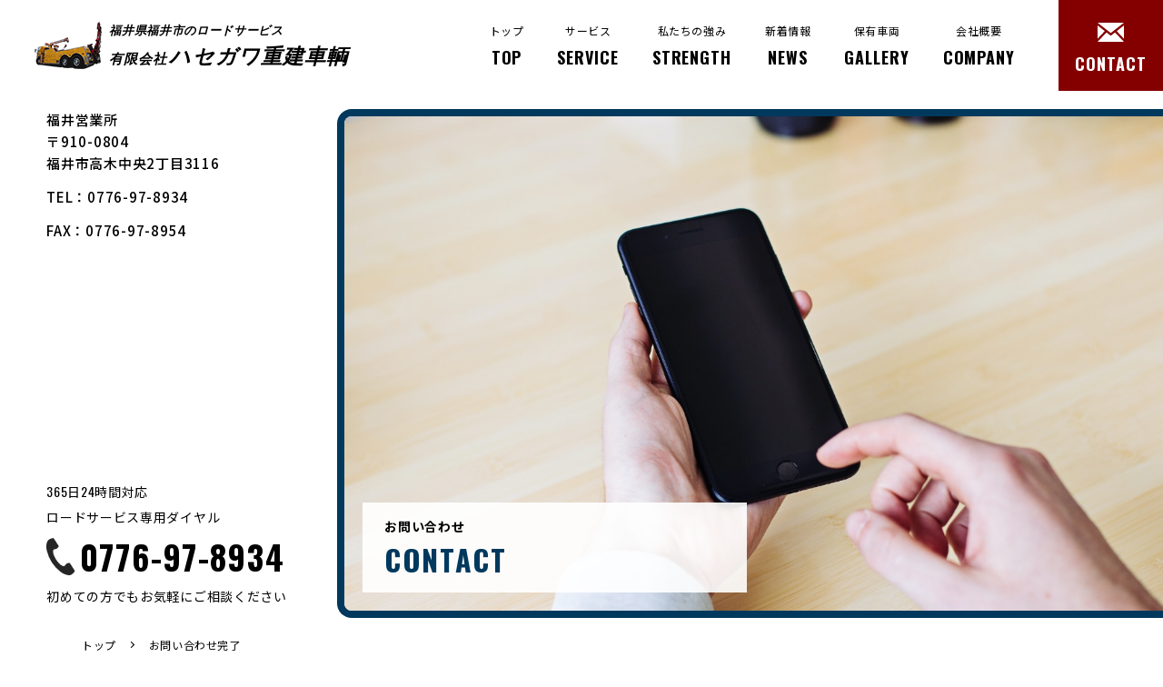

--- FILE ---
content_type: text/html; charset=UTF-8
request_url: https://hjs-wrecker.com/contact-thanks/
body_size: 4524
content:
<!DOCTYPE html>
<html lang="ja"
	prefix="og: https://ogp.me/ns#" >

<head>
  <meta charset="UTF-8">
  <meta http-equiv="X-UA-Compatible" content="IE=edge">
  <meta name="format-detection" content="telephone=no,address=no,email=no">
  <meta name="viewport" content="width=device-width, initial-scale=1">
  

  <link rel="preconnect" href="https://fonts.googleapis.com">
  <link rel="preconnect" href="https://fonts.gstatic.com" crossorigin>
  <link href="https://fonts.googleapis.com/css2?family=Noto+Sans+JP:wght@100;300;400;500;700;900&family=Oswald:wght@300;400;500;600;700&display=swap" rel="stylesheet">

  <link rel="stylesheet" href="https://hjs-wrecker.com/wp/wp-content/themes/soranodesign/lib/animsition-master/css/animsition.min.css" type="text/css">

      <link rel="stylesheet" href="https://hjs-wrecker.com/wp/wp-content/themes/soranodesign/css/contact.css" type="text/css">
  
  
		<!-- All in One SEO 4.1.2.3 -->
		<title>お問い合わせ完了 | ハセガワ重建車輌 | 福井県のロードサービス・レッカーサービス</title>
		<link rel="canonical" href="https://hjs-wrecker.com/contact-thanks/" />
		<meta property="og:site_name" content="ハセガワ重建車輌 | 福井県のロードサービス・レッカーサービス | ロードサービス365日24時間対応。接客・技術・迅速対応のレッカーサービス。" />
		<meta property="og:type" content="article" />
		<meta property="og:title" content="お問い合わせ完了 | ハセガワ重建車輌 | 福井県のロードサービス・レッカーサービス" />
		<meta property="og:url" content="https://hjs-wrecker.com/contact-thanks/" />
		<meta property="article:published_time" content="2020-11-23T14:53:30Z" />
		<meta property="article:modified_time" content="2020-12-05T06:13:24Z" />
		<meta name="twitter:card" content="summary" />
		<meta name="twitter:domain" content="hjs-wrecker.com" />
		<meta name="twitter:title" content="お問い合わせ完了 | ハセガワ重建車輌 | 福井県のロードサービス・レッカーサービス" />
		<script type="application/ld+json" class="aioseo-schema">
			{"@context":"https:\/\/schema.org","@graph":[{"@type":"WebSite","@id":"https:\/\/hjs-wrecker.com\/#website","url":"https:\/\/hjs-wrecker.com\/","name":"\u30cf\u30bb\u30ac\u30ef\u91cd\u5efa\u8eca\u8f0c | \u798f\u4e95\u770c\u306e\u30ed\u30fc\u30c9\u30b5\u30fc\u30d3\u30b9\u30fb\u30ec\u30c3\u30ab\u30fc\u30b5\u30fc\u30d3\u30b9","description":"\u30ed\u30fc\u30c9\u30b5\u30fc\u30d3\u30b9365\u65e524\u6642\u9593\u5bfe\u5fdc\u3002\u63a5\u5ba2\u30fb\u6280\u8853\u30fb\u8fc5\u901f\u5bfe\u5fdc\u306e\u30ec\u30c3\u30ab\u30fc\u30b5\u30fc\u30d3\u30b9\u3002","publisher":{"@id":"https:\/\/hjs-wrecker.com\/#organization"}},{"@type":"Organization","@id":"https:\/\/hjs-wrecker.com\/#organization","name":"\u6709\u9650\u4f1a\u793e\u30cf\u30bb\u30ac\u30ef\u91cd\u5efa\u8eca\u8f0c","url":"https:\/\/hjs-wrecker.com\/","contactPoint":{"@type":"ContactPoint","telephone":"+81776633548","contactType":"Emergency"}},{"@type":"BreadcrumbList","@id":"https:\/\/hjs-wrecker.com\/contact-thanks\/#breadcrumblist","itemListElement":[{"@type":"ListItem","@id":"https:\/\/hjs-wrecker.com\/#listItem","position":"1","item":{"@type":"WebPage","@id":"https:\/\/hjs-wrecker.com\/","name":"\u30db\u30fc\u30e0","description":"\u30ed\u30fc\u30c9\u30b5\u30fc\u30d3\u30b9365\u65e524\u6642\u9593\u5bfe\u5fdc\u3002\u63a5\u5ba2\u30fb\u6280\u8853\u30fb\u8fc5\u901f\u5bfe\u5fdc\u306e\u30ec\u30c3\u30ab\u30fc\u30b5\u30fc\u30d3\u30b9\u3002\u798f\u4e95\u770c\u3067\u30ed\u30fc\u30c9\u30b5\u30fc\u30d3\u30b9\u30fb\u30ec\u30c3\u30ab\u30fc\u30b5\u30fc\u30d3\u30b9\u306a\u3089\u30cf\u30bb\u30ac\u30ef\u91cd\u5efa\u8eca\u8f0c\u3002","url":"https:\/\/hjs-wrecker.com\/"},"nextItem":"https:\/\/hjs-wrecker.com\/contact-thanks\/#listItem"},{"@type":"ListItem","@id":"https:\/\/hjs-wrecker.com\/contact-thanks\/#listItem","position":"2","item":{"@type":"WebPage","@id":"https:\/\/hjs-wrecker.com\/contact-thanks\/","name":"\u304a\u554f\u3044\u5408\u308f\u305b\u5b8c\u4e86","url":"https:\/\/hjs-wrecker.com\/contact-thanks\/"},"previousItem":"https:\/\/hjs-wrecker.com\/#listItem"}]},{"@type":"WebPage","@id":"https:\/\/hjs-wrecker.com\/contact-thanks\/#webpage","url":"https:\/\/hjs-wrecker.com\/contact-thanks\/","name":"\u304a\u554f\u3044\u5408\u308f\u305b\u5b8c\u4e86 | \u30cf\u30bb\u30ac\u30ef\u91cd\u5efa\u8eca\u8f0c | \u798f\u4e95\u770c\u306e\u30ed\u30fc\u30c9\u30b5\u30fc\u30d3\u30b9\u30fb\u30ec\u30c3\u30ab\u30fc\u30b5\u30fc\u30d3\u30b9","inLanguage":"ja","isPartOf":{"@id":"https:\/\/hjs-wrecker.com\/#website"},"breadcrumb":{"@id":"https:\/\/hjs-wrecker.com\/contact-thanks\/#breadcrumblist"},"datePublished":"2020-11-23T14:53:30+09:00","dateModified":"2020-12-05T06:13:24+09:00"}]}
		</script>
		<!-- All in One SEO -->

<link rel='dns-prefetch' href='//s.w.org' />
<link rel='stylesheet' id='wp-block-library-css'  href='https://hjs-wrecker.com/wp/wp-includes/css/dist/block-library/style.min.css?ver=5.8.12' type='text/css' media='all' />
<link rel='shortlink' href='https://hjs-wrecker.com/?p=24' />
<link rel="apple-touch-icon" sizes="180x180" href="/wp/wp-content/uploads/fbrfg/apple-touch-icon.png">
<link rel="icon" type="image/png" sizes="32x32" href="/wp/wp-content/uploads/fbrfg/favicon-32x32.png">
<link rel="icon" type="image/png" sizes="16x16" href="/wp/wp-content/uploads/fbrfg/favicon-16x16.png">
<link rel="manifest" href="/wp/wp-content/uploads/fbrfg/site.webmanifest">
<link rel="shortcut icon" href="/wp/wp-content/uploads/fbrfg/favicon.ico">
<meta name="msapplication-TileColor" content="#da532c">
<meta name="msapplication-config" content="/wp/wp-content/uploads/fbrfg/browserconfig.xml">
<meta name="theme-color" content="#ffffff"><style type="text/css">.recentcomments a{display:inline !important;padding:0 !important;margin:0 !important;}</style></head>

<body>
  <div class="animsition">
    <header>
      <div class="header__inner ">
        <div class="header__logoBox">
          <div class="header__logoItem">
            <a href="https://hjs-wrecker.com/" class="header__logoLink">
              <img src="https://hjs-wrecker.com/wp/wp-content/themes/soranodesign/img/common/logo.png" width="" height="" alt="" />

              <h1 class="header__logoTextSide">
                <span class="header__logoTextMini">福井県福井市のロードサービス</span>

                <div class="header__logoTextLarge">
                  <small>有限会社</small>
                  ハセガワ重建車輌
                </div>
              </h1>
            </a>
          </div>
        </div>

        <div class="header__navInner">
          <nav class="header__navBox">
            <ul class="header__navList">
              <li class="header__navItem">
                <a href="https://hjs-wrecker.com/" class="animsition-link header__navLink ">
                  <span class="header__navLinkTextJa">トップ</span>
                  TOP
                </a>
              </li>

              <li class="header__navItem">
                <a href="https://hjs-wrecker.com/service/" class="animsition-link header__navLink ">
                  <span class="header__navLinkTextJa">サービス</span>
                  SERVICE
                </a>
              </li>

              <li class="header__navItem">
                <a href="https://hjs-wrecker.com/strength/" class="animsition-link header__navLink ">
                  <span class="header__navLinkTextJa">私たちの強み</span>
                  STRENGTH
                </a>
              </li>

              <li class="header__navItem">
                <a href="https://hjs-wrecker.com/news/" class="animsition-link header__navLink ">
                  <span class="header__navLinkTextJa">新着情報</span>
                  NEWS
                </a>
              </li>

              <li class="header__navItem">
                <a href="https://hjs-wrecker.com/works/" class="animsition-link header__navLink ">
                  <span class="header__navLinkTextJa">保有車両</span>
                  GALLERY
                </a>
              </li>

              <li class="header__navItem">
                <a href="https://hjs-wrecker.com/company/" class="animsition-link header__navLink ">
                  <span class="header__navLinkTextJa">会社概要</span>
                  COMPANY
                </a>
              </li>

              <li class="header__navItem">
                <a href="https://hjs-wrecker.com/contact/" class="animsition-link header__navLink header__navLink--contact ">
                  <svg xmlns="http://www.w3.org/2000/svg" width="29.366" height="21.273" viewBox="0 0 29.366 21.273">
                    <path id="iconmonstr-email-1" d="M14.683,14.479.018,3H29.349ZM8.045,12.326,0,6.035V20.8Zm13.275,0L29.366,20.8V6.035Zm-1.9,1.491-4.733,3.7L9.95,13.815.027,24.273H29.339Z" transform="translate(0 -3)" />
                  </svg>

                  <span class="animsition-link header__navLinkInlineText">CONTACT</span>
                </a>
              </li>
            </ul>
          </nav>
        </div>
      </div>


      <div class="menu__inner">
        <a href="javascript:void(0)" class="menu__button"><span>MENU</span></a>
      </div>
    </header>

    <main class="">





<div class="mainv__inner">
  <div class="mainv__textBox">
    <p class="mainv__address">
      福井営業所<br>
      〒910-0804<br>
      福井市高木中央2丁目3116
    </p>

    <p class="mainv__address">
      TEL：0776-97-8934
    </p>

    <p class="mainv__address">
      FAX：0776-97-8954
    </p>

    <div class="mainv__cta">
      <p class="mainv__ctaSmall">
        365日24時間対応<br>
        ロードサービス専用ダイヤル
      </p>

      <a href="tel:0776978934" class="mainv__ctaTel">
        <img src="https://hjs-wrecker.com/wp/wp-content/themes/soranodesign/img/common/phone_black.svg" width="" height="" alt="" />
        0776-97-8934
      </a>

      <p class="mainv__ctaSmall">
        初めての方でもお気軽にご相談ください
      </p>
    </div>
  </div>

  <div class="mainv__imageSide">
    <div class="mainv__imageBox">
      <img src="https://hjs-wrecker.com/wp/wp-content/themes/soranodesign/img/contact/mainv.jpg" />

      <div class="mask__animation--whenLoading mask__box mainv__titleBoxWrap">
        <div class="mask__inner mainv__titleBox">
          <h2 class="mainv__titleJa">お問い合わせ</h2>

          <p class="mainv__titleEn">CONTACT</p>
        </div>
      </div>
    </div>
  </div>
</div>



      <div class="pankuzu">
      <ul class="pankuzu__list" itemscope itemtype="https://schema.org/BreadcrumbList">
        <li itemprop="itemListElement" itemscope itemtype="https://schema.org/ListItem">
          <a itemprop="item" href="https://hjs-wrecker.com/">
            <span itemprop="name">
              トップ
            </span>
          </a>
          <meta itemprop="position" content="1" />
        </li>
                            <li itemprop="itemListElement" itemscope itemtype="https://schema.org/ListItem">
            <a itemprop="item" href="/contact-thanks/">
              <span itemprop="name">
                お問い合わせ完了              </span>
            </a>
            <meta itemprop="position" content="2" />
          </li>
              </ul>
    </div>
  
<div class="form__inner">
  <p class="thanks__text">
    この度はお問い合わせ頂き、誠にありがとうございました。<br>
    担当者が早急に返信させて頂きますので、今しばらくお待ちください。
  </p>

  <div class="thanks__submitBox">
    <a href="/" class="form__link">
      <span class="link__text">トップページに戻る</span>
    </a>
  </div>
</div>
    
  </main>

  <footer>
    <div class="footTel__inner">
      <a href="tel:0776-97-8934" class="footTel__link">
        <p class="footTel__text">365日24時間対応 / ロードサービス専用ダイヤル</p>

        <p class="footTel__numBox">
          <img src="https://hjs-wrecker.com/wp/wp-content/themes/soranodesign/img/common/phone_black.svg" width="" height="" alt="" />
          0776-97-8934
        </p>
      </a>
    </div>


    <div class="footMap__inner">
      <!-- <iframe src="https://www.google.com/maps/embed?pb=!1m18!1m12!1m3!1d51584.328681437815!2d136.24361715338068!3d36.092987263444655!2m3!1f0!2f0!3f0!3m2!1i1024!2i768!4f13.1!3m3!1m2!1s0x5ff895d699e26779%3A0x3ae0783120c23743!2z77yI5pyJ77yJ44OP44K744Ks44Ov6YeN5bu66LuK6LyM!5e0!3m2!1sja!2sjp!4v1625138648449!5m2!1sja!2sjp" width="600" height="450" style="border:0;" allowfullscreen="" loading="lazy"></iframe> -->
        <iframe src="https://www.google.com/maps/embed?pb=!1m18!1m12!1m3!1d25792.174467748093!2d136.26112719661566!3d36.09295640495983!2m3!1f0!2f0!3f0!3m2!1i1024!2i768!4f13.1!3m3!1m2!1s0x5ff8bfcfa467cca5%3A0xaccc57178d452f07!2zKOaciSnjg4_jgrvjgqzjg6_ph43lu7rou4rovIwg56aP5LqV5Za25qWt5omA!5e0!3m2!1sja!2sjp!4v1625400638805!5m2!1sja!2sjp" width="600" height="450" style="border:0;" allowfullscreen="" loading="lazy"></iframe>
    </div>




    <div class="footContact__inner">
      <div class="footContact__textBox">
        <h2 class="footContact__title">
          <svg xmlns="http://www.w3.org/2000/svg" width="29.366" height="21.273" viewBox="0 0 29.366 21.273">
            <path id="iconmonstr-email-1" d="M14.683,14.479.018,3H29.349ZM8.045,12.326,0,6.035V20.8Zm13.275,0L29.366,20.8V6.035Zm-1.9,1.491-4.733,3.7L9.95,13.815.027,24.273H29.339Z" transform="translate(0 -3)" fill="#000"/>
          </svg>
          お問い合わせフォーム<span class="sp-none">はこちら</span>
        </h2>

        <p class="footContact__text">
          ロードサービス・レッカーサービス・その他ビジネスに関するご相談など<br>
          こちらのお問い合わせフォームからもご連絡いただけます
        </p>

        <a href="/contact/" class="link footContact__link">CONTACT</a>
      </div>
    </div>



    <div class="footer__inner">
      <a href="https://hjs-wrecker.com/" class="footer__logoLink">
        <img src="https://hjs-wrecker.com/wp/wp-content/themes/soranodesign/img/common/logo.png" width="" height="" alt="" />

        <h1 class="footer__logoTextSide">
          <span class="footer__logoTextMini">福井県福井市のロードサービス</span>

          <div class="footer__logoTextLarge">
            <small>有限会社</small>
            ハセガワ重建車輌
          </div>
        </h1>
      </a>

      <address class="footer__address">〒910-0804 福井県福井市高木中央2丁目2405</address>

      <div class="footer__linkBox">
        <a href="https://hjs-wrecker.com/company/" class="footer__link">会社概要</a>
        <a href="https://hjs-wrecker.com/privacy/" class="footer__link">プライバシーポリシー</a>
      </div>

      <!-- <div class="footer__bannerBox">
        <a href="" class="footer__bannerLink">バナーダミー</a>

        <a href="" class="footer__bannerLink">バナーダミー</a>

        <a href="" class="footer__bannerLink">バナーダミー</a>
      </div> -->
    </div>



    <p class="copyrigiht">© 2020 Hasegawa. Co., Ltd.</p>
  </footer>
</div>





  <!--ページ遷

<!--javascript-->
<script type="text/javascript" src="https://hjs-wrecker.com/wp/wp-content/themes/soranodesign/lib/jquery-3.4.1.min.js"></script>
<script src="https://hjs-wrecker.com/wp/wp-content/themes/soranodesign/js/sorano.template.js"></script>
<script src="https://hjs-wrecker.com/wp/wp-content/themes/soranodesign/js/common.js"></script>
<script src="https://hjs-wrecker.com/wp/wp-content/themes/soranodesign/lib/animsition-master/js/animsition.min.js"></script>



</body>

</html>


--- FILE ---
content_type: text/css
request_url: https://hjs-wrecker.com/wp/wp-content/themes/soranodesign/css/contact.css
body_size: 8377
content:
@charset "UTF-8";abbr,address,article,aside,audio,b,blockquote,body,caption,cite,code,dd,del,dfn,dialog,div,dl,dt,em,fieldset,figure,footer,form,h2,h3,h4,h5,h6,header,hgroup,html,i,iframe,img,ins,kbd,label,legend,li,mark,menu,nav,object,ol,p,pre,q,samp,section,small,span,strong,sub,sup,table,tbody,td,tfoot,th,thead,time,tr,ul,var,video{margin:0;padding:0;border:0;outline:0;font-size:100%;vertical-align:baseline;background:0 0;line-height:1.6}article,aside,dialog,figure,footer,header,hgroup,nav,section{display:block}nav ul{list-style:none}address,caption,cite,code,dfn,em,strong,th,var{font-style:normal}table{border-collapse:collapse;border-spacing:0}caption,th{text-align:left}q:after,q:before{content:''}embed,object{vertical-align:top}hr,legend{display:none}h1,h2,h3,h4,h5,h6{font-size:100%}abbr,acronym,fieldset,img{border:0}ol,ul{list-style-type:none}a,abbr,acronym,address,applet,article,aside,audio,b,big,blockquote,body,canvas,caption,center,cite,code,dd,del,details,dfn,div,dl,dt,em,embed,fieldset,figcaption,figure,footer,form,h1,h2,h3,h4,h5,h6,header,hgroup,html,i,iframe,img,ins,kbd,label,legend,li,mark,menu,nav,object,ol,output,p,pre,q,ruby,s,samp,section,small,span,strike,strong,sub,summary,sup,table,tbody,td,tfoot,th,thead,time,tr,tt,u,ul,var,video{margin:0;padding:0;border:0;font-size:100%;vertical-align:baseline}main{display:block}ol,ul{list-style:none}blockquote,q{quotes:none}blockquote:after,blockquote:before,q:after,q:before{content:'';content:none}table{border-collapse:collapse;border-spacing:0;vertical-align:top}address{font-style:normal}caption,td,th{font-weight:400;text-align:left}a:focus{outline:thin dotted}article,aside,details,figcaption,figure,footer,header,hgroup,nav,section{display:block}audio,canvas,video{display:inline-block}audio:not([controls]){display:none}del{color:#333}ins{background:#fff9c0;text-decoration:none}hr{border:0;height:1px;border-bottom:1px solid #ccc}sub,sup{font-size:75%;line-height:0;position:relative;vertical-align:baseline}button{border:0;background:0 0;display:block;cursor:pointer}input,textarea{-webkit-box-sizing:border-box;box-sizing:border-box}sup{top:-.5em}sub{bottom:-.25em}small{font-size:smaller}a,button{text-decoration:none;opacity:1}html{font-size:100%;-webkit-text-size-adjust:100%;-ms-text-size-adjust:100%}body{word-break:break-all}img{border:0;margin:0;padding:0;border:0;vertical-align:middle;-ms-interpolation-mode:bicubic;max-width:100%;height:auto}a{text-decoration:none}a:link{text-decoration:none;color:inherit}a:hover{text-decoration:none;color:inherit}a:visited{color:inherit}a,a:focus{outline:0}button,input,input:focus{outline:0}button::-moz-focus-inner,input::-moz-focus-inner{border:none}.MoveUp{opacity:0;-webkit-transform:translate(0,100px);transform:translate(0,100px);-webkit-transition:opacity 1.9s cubic-bezier(.19,1,.22,1),-webkit-transform 1.9s cubic-bezier(.19,1,.22,1);transition:opacity 1.9s cubic-bezier(.19,1,.22,1),-webkit-transform 1.9s cubic-bezier(.19,1,.22,1);transition:transform 1.9s cubic-bezier(.19,1,.22,1),opacity 1.9s cubic-bezier(.19,1,.22,1);transition:transform 1.9s cubic-bezier(.19,1,.22,1),opacity 1.9s cubic-bezier(.19,1,.22,1),-webkit-transform 1.9s cubic-bezier(.19,1,.22,1)}@media screen and (max-width:680px),screen and (max-width:737px) and (orientation:landscape){.MoveUp.only_pc{-webkit-transform:translate(0,0);transform:translate(0,0);opacity:1;-webkit-transition:opacity 0s cubic-bezier(.19,1,.22,1),-webkit-transform 0s cubic-bezier(.19,1,.22,1);transition:opacity 0s cubic-bezier(.19,1,.22,1),-webkit-transform 0s cubic-bezier(.19,1,.22,1);transition:transform 0s cubic-bezier(.19,1,.22,1),opacity 0s cubic-bezier(.19,1,.22,1);transition:transform 0s cubic-bezier(.19,1,.22,1),opacity 0s cubic-bezier(.19,1,.22,1),-webkit-transform 0s cubic-bezier(.19,1,.22,1)}}.MoveUpDone{-webkit-transform:translate(0,0);transform:translate(0,0);opacity:1}.Blur{-webkit-transition:opacity .4s cubic-bezier(.19,1,.22,1),-webkit-filter 1s cubic-bezier(.19,1,.22,1);transition:opacity .4s cubic-bezier(.19,1,.22,1),-webkit-filter 1s cubic-bezier(.19,1,.22,1);transition:opacity .4s cubic-bezier(.19,1,.22,1),filter 1s cubic-bezier(.19,1,.22,1);transition:opacity .4s cubic-bezier(.19,1,.22,1),filter 1s cubic-bezier(.19,1,.22,1),-webkit-filter 1s cubic-bezier(.19,1,.22,1);opacity:0;-webkit-filter:blur(20px);filter:blur(20px)}.BlurDone{opacity:1;-webkit-filter:blur(0);filter:blur(0)}.MoveRight{opacity:0;-webkit-transform:translate(-50px,0);transform:translate(-50px,0);-webkit-transition:opacity 1.9s cubic-bezier(.19,1,.22,1),-webkit-transform 1.9s cubic-bezier(.19,1,.22,1);transition:opacity 1.9s cubic-bezier(.19,1,.22,1),-webkit-transform 1.9s cubic-bezier(.19,1,.22,1);transition:transform 1.9s cubic-bezier(.19,1,.22,1),opacity 1.9s cubic-bezier(.19,1,.22,1);transition:transform 1.9s cubic-bezier(.19,1,.22,1),opacity 1.9s cubic-bezier(.19,1,.22,1),-webkit-transform 1.9s cubic-bezier(.19,1,.22,1)}@media screen and (max-width:680px),screen and (max-width:737px) and (orientation:landscape){.MoveRight.only_pc{-webkit-transform:translate(0,0);transform:translate(0,0);opacity:1;-webkit-transition:opacity 0s cubic-bezier(.19,1,.22,1),-webkit-transform 0s cubic-bezier(.19,1,.22,1);transition:opacity 0s cubic-bezier(.19,1,.22,1),-webkit-transform 0s cubic-bezier(.19,1,.22,1);transition:transform 0s cubic-bezier(.19,1,.22,1),opacity 0s cubic-bezier(.19,1,.22,1);transition:transform 0s cubic-bezier(.19,1,.22,1),opacity 0s cubic-bezier(.19,1,.22,1),-webkit-transform 0s cubic-bezier(.19,1,.22,1)}}.MoveRightDone{-webkit-transform:translate(0,0);transform:translate(0,0);opacity:1}.MoveLeft{opacity:0;-webkit-transform:translate(50px,0);transform:translate(50px,0);-webkit-transition:opacity 1.9s cubic-bezier(.19,1,.22,1),-webkit-transform 1.9s cubic-bezier(.19,1,.22,1);transition:opacity 1.9s cubic-bezier(.19,1,.22,1),-webkit-transform 1.9s cubic-bezier(.19,1,.22,1);transition:transform 1.9s cubic-bezier(.19,1,.22,1),opacity 1.9s cubic-bezier(.19,1,.22,1);transition:transform 1.9s cubic-bezier(.19,1,.22,1),opacity 1.9s cubic-bezier(.19,1,.22,1),-webkit-transform 1.9s cubic-bezier(.19,1,.22,1)}@media screen and (max-width:680px),screen and (max-width:737px) and (orientation:landscape){.MoveLeft.only_pc{-webkit-transform:translate(0,0);transform:translate(0,0);opacity:1;-webkit-transition:opacity 0s cubic-bezier(.19,1,.22,1),-webkit-transform 0s cubic-bezier(.19,1,.22,1);transition:opacity 0s cubic-bezier(.19,1,.22,1),-webkit-transform 0s cubic-bezier(.19,1,.22,1);transition:transform 0s cubic-bezier(.19,1,.22,1),opacity 0s cubic-bezier(.19,1,.22,1);transition:transform 0s cubic-bezier(.19,1,.22,1),opacity 0s cubic-bezier(.19,1,.22,1),-webkit-transform 0s cubic-bezier(.19,1,.22,1)}}.MoveLeftDone{-webkit-transform:translate(0,0);transform:translate(0,0);opacity:1}.RotationContent{-webkit-transform:rotate(0);transform:rotate(0);-webkit-transition:-webkit-transform 1.5s cubic-bezier(.36,.1,.16,1);transition:-webkit-transform 1.5s cubic-bezier(.36,.1,.16,1);transition:transform 1.5s cubic-bezier(.36,.1,.16,1);transition:transform 1.5s cubic-bezier(.36,.1,.16,1),-webkit-transform 1.5s cubic-bezier(.36,.1,.16,1);-webkit-transition-delay:150ms;transition-delay:150ms}.RotationContentDone{-webkit-transform:rotate(360deg);transform:rotate(360deg)}.Rotation3dContent{-webkit-transform:rotateY(0);transform:rotateY(0);-webkit-transition:-webkit-transform 1s ease;transition:-webkit-transform 1s ease;transition:transform 1s ease;transition:transform 1s ease,-webkit-transform 1s ease}.Rotation3dContentDone{-webkit-transform:rotateY(360deg);transform:rotateY(360deg)}.ZoominContent{-webkit-transform:scale(0,0);transform:scale(0,0);-webkit-transition:-webkit-transform .5s ease;transition:-webkit-transform .5s ease;transition:transform .5s ease;transition:transform .5s ease,-webkit-transform .5s ease}.ZoominContentDone{-webkit-transform:scale(1,1);transform:scale(1,1)}.FadeIn{opacity:0;-webkit-transition:opacity 1s ease;transition:opacity 1s ease}.FadeInDone{opacity:1}.CoverInview{position:relative}.CoverInview::after{content:"";display:block;width:100%;height:100%;top:0;right:0;background:#00395d;position:absolute;-webkit-transition:width 680ms 0s cubic-bezier(.165,.84,.44,1);transition:width 680ms 0s cubic-bezier(.165,.84,.44,1);z-index:3000}.CoverInviewBK::after{background:#000}.CoverInviewDone::after{width:0%}.Delay100ms{-webkit-transition-delay:.1s;transition-delay:.1s}.Delay150ms{-webkit-transition-delay:150ms;transition-delay:150ms}.Delay200ms{-webkit-transition-delay:.2s;transition-delay:.2s}.Delay300ms{-webkit-transition-delay:.3s;transition-delay:.3s}.Delay400ms{-webkit-transition-delay:.4s;transition-delay:.4s}.Delay450ms{-webkit-transition-delay:450ms;transition-delay:450ms}.Delay500ms{-webkit-transition-delay:.5s;transition-delay:.5s}.Delay600ms{-webkit-transition-delay:.6s;transition-delay:.6s}.Delay700ms{-webkit-transition-delay:.7s;transition-delay:.7s}.Delay750ms{-webkit-transition-delay:750ms;transition-delay:750ms}.Delay800ms{-webkit-transition-delay:.8s;transition-delay:.8s}.Delay900ms{-webkit-transition-delay:.9s;transition-delay:.9s}.Delay1000ms{-webkit-transition-delay:1s;transition-delay:1s}.Delay1100ms{-webkit-transition-delay:1.1s;transition-delay:1.1s}.Delay1200ms{-webkit-transition-delay:1.2s;transition-delay:1.2s}.Delay1300ms{-webkit-transition-delay:1.3s;transition-delay:1.3s}.Delay1400ms{-webkit-transition-delay:1.4s;transition-delay:1.4s}.Delay1500ms{-webkit-transition-delay:1.5s;transition-delay:1.5s}.Delay1600ms{-webkit-transition-delay:1.6s;transition-delay:1.6s}.Delay1700ms{-webkit-transition-delay:1.7s;transition-delay:1.7s}.Delay1800ms{-webkit-transition-delay:1.8s;transition-delay:1.8s}.Delay1900ms{-webkit-transition-delay:1.9s;transition-delay:1.9s}.Delay2000ms{-webkit-transition-delay:2s;transition-delay:2s}*{font-size:16px;font-weight:400;padding:0;margin:0;letter-spacing:.05em;-webkit-box-sizing:border-box;box-sizing:border-box}body{letter-spacing:0;line-height:0;word-wrap:break-word;-webkit-font-smoothing:antialiased;-moz-osx-font-smoothing:grayscale}body,html{min-width:1200px;max-width:1920px;margin:auto;font-family:Oswald,"Noto Sans JP","Yu Gothic Medium","游ゴシック体",YuGothic,"ヒラギノ角ゴシック Pro","Hiragino Kaku Gothic Pro","メイリオ",Meiryo,"ＭＳ Ｐゴシック","MS PGothic",sans-serif;color:#000}a,a:hover,a:visited{color:#000;text-decoration:none}b{font-weight:700}img{max-width:100%;height:auto}ul{list-style-type:none}.sp-block,.sp-flex,.sp-inline,.sp-inline-block,.sp-table-row{display:none!important}@media screen and (max-width:680px),screen and (max-width:737px) and (orientation:landscape){body,html{min-width:0;max-width:100vw;overflow-x:hidden}.sp-none{display:none!important}.sp-block{display:block!important}.sp-flex{display:-webkit-box!important;display:-ms-flexbox!important;display:flex!important}.sp-inline{display:inline!important}.sp-inline-block{display:inline-block!important}.sp-brNone br{display:none!important}.sp-table-row{display:table-row!important}}.header__inner{display:-webkit-box;display:-ms-flexbox;display:flex;-webkit-box-align:center;-ms-flex-align:center;align-items:center;-webkit-box-pack:justify;-ms-flex-pack:justify;justify-content:space-between;width:100%;height:100px;padding:0 0 0 3%;position:fixed;top:0;left:0;z-index:9000;-webkit-transition:background-color .3s ease,top 2.5s cubic-bezier(.19,1,.22,1);transition:background-color .3s ease,top 2.5s cubic-bezier(.19,1,.22,1)}.header__inner.active,.header__inner.header__inner--active{background-color:#00395d}.header__inner.active .header__logoTextSide,.header__inner.active .header__navLink:not(.header__navLink--contact),.header__inner.header__inner--active .header__logoTextSide,.header__inner.header__inner--active .header__navLink:not(.header__navLink--contact){color:#fff}.header__inner.active .header__navLink::before,.header__inner.header__inner--active .header__navLink::before{background-color:#fff}@media screen and (max-width:1160px){.header__inner.active .header__navLink::before,.header__inner.header__inner--active .header__navLink::before{background-color:#00395d}}@media screen and (max-width:1160px){.header__inner{padding:0 4%;height:75px;background-color:#00395d}.header__inner .header__logoTextSide,.header__inner .header__navLink:not(.header__navLink--contact){color:#fff}}.header__navBox,.header__navInner,.header__navItem,.header__navList{height:100%}@media screen and (max-width:1160px){.header__navBox,.header__navInner,.header__navItem,.header__navList{height:auto}}.header__logoLink{display:-webkit-box;display:-ms-flexbox;display:flex;-webkit-box-align:center;-ms-flex-align:center;align-items:center;-webkit-transition:opacity .3s ease;transition:opacity .3s ease;font-size:15px}.header__logoLink:hover{opacity:.7}@media screen and (max-width:1160px){.header__logoLink img{width:50px;height:auto}}.header__navList{display:-webkit-box;display:-ms-flexbox;display:flex;-webkit-box-align:center;-ms-flex-align:center;align-items:center;-webkit-box-pack:justify;-ms-flex-pack:justify;justify-content:space-between;z-index:9990}@media screen and (max-width:1160px){.header__navList{position:fixed;width:100%;height:100vh;background-color:#fff;-webkit-box-orient:vertical;-webkit-box-direction:normal;-ms-flex-direction:column;flex-direction:column;-webkit-box-pack:center;-ms-flex-pack:center;justify-content:center;left:-100%;top:0;-webkit-transition:left .25s ease;transition:left .25s ease;padding-bottom:20px}}.header__navList--active{left:0}.header__navItem{margin-right:37px;display:-webkit-box;display:-ms-flexbox;display:flex;-webkit-box-align:center;-ms-flex-align:center;align-items:center;-webkit-box-pack:center;-ms-flex-pack:center;justify-content:center;-webkit-box-orient:vertical;-webkit-box-direction:normal;-ms-flex-direction:column;flex-direction:column}.header__navItem:last-child{margin-right:0;margin-left:11px}@media screen and (max-width:1160px){.header__navItem{margin-right:0;margin-bottom:10px}.header__navItem:last-child{margin-left:0}}.header__navLink{height:75px;font-size:18px;font-weight:700;display:-webkit-box;display:-ms-flexbox;display:flex;-webkit-box-align:center;-ms-flex-align:center;align-items:center;-webkit-box-pack:center;-ms-flex-pack:center;justify-content:center;-webkit-box-orient:vertical;-webkit-box-direction:normal;-ms-flex-direction:column;flex-direction:column;position:relative;-webkit-transition:color .3s ease;transition:color .3s ease}.header__navLink::before{content:'';display:inline-block;height:1px;width:0%;-webkit-transition:width .12s ease-in;transition:width .12s ease-in;background-color:#00395d;position:absolute;left:auto;right:0;bottom:0}.header__navLink--active::before,.header__navLink:hover::before{width:100%;left:0;right:auto}@media screen and (max-width:1160px){.header__navLink{font-size:17px;color:#000!important;height:48px}}.header__navLink--contact{background-color:#840000;border:solid 1px #840000;color:#fff!important;display:-webkit-box;display:-ms-flexbox;display:flex;-webkit-box-align:center;-ms-flex-align:center;align-items:center;-webkit-box-pack:center;-ms-flex-pack:center;justify-content:center;-webkit-box-orient:vertical;-webkit-box-direction:normal;-ms-flex-direction:column;flex-direction:column;height:100%;-webkit-transition:background-color .3s ease,color .3s ease;transition:background-color .3s ease,color .3s ease;width:115px;padding-top:9px}@media screen and (max-width:1160px){.header__navLink--contact{color:#000!important;background-color:#fff;border:none}}.header__navLink--contact svg{-webkit-transition:fill .3s ease;transition:fill .3s ease;fill:#fff}@media screen and (max-width:1160px){.header__navLink--contact svg{display:none}}.header__navLink--contact:hover{color:#840000!important;background-color:#fff}@media screen and (max-width:1160px){.header__navLink--contact:hover{color:#000!important;background-color:#fff}}.header__navLink--contact:hover>svg{fill:#840000}.header__navLinkInlineText{margin-top:10px;font-weight:700}.header__navLinkTextJa{font-family:"Noto Sans JP","Yu Gothic Medium","游ゴシック体",YuGothic,"ヒラギノ角ゴシック Pro","Hiragino Kaku Gothic Pro","メイリオ",Meiryo,"ＭＳ Ｐゴシック","MS PGothic",sans-serif;font-size:12px;display:inline-block;margin-bottom:6px}@media screen and (max-width:1160px){.header__navLinkTextJa{display:none}}.header__logoTextSide{display:-webkit-box;display:-ms-flexbox;display:flex;-webkit-box-pack:start;-ms-flex-pack:start;justify-content:flex-start;-webkit-box-orient:vertical;-webkit-box-direction:normal;-ms-flex-direction:column;flex-direction:column;margin-left:8px;-webkit-transition:color .3s ease;transition:color .3s ease}.header__logoTextLarge{display:-webkit-box;display:-ms-flexbox;display:flex;-webkit-box-align:end;-ms-flex-align:end;align-items:flex-end}.header__logoTextMini{font-size:13px;font-family:"游明朝体","Yu Mincho",YuMincho,"ヒラギノ明朝 Pro","Hiragino Mincho Pro","MS P明朝","MS PMincho",serif;font-weight:700;font-style:italic}@media screen and (max-width:1160px){.header__logoTextMini{font-size:11px}}.header__logoTextLarge{font-size:23px;line-height:1.3;margin-top:4px;font-family:"游明朝体","Yu Mincho",YuMincho,"ヒラギノ明朝 Pro","Hiragino Mincho Pro","MS P明朝","MS PMincho",serif;font-weight:700;font-style:italic}@media screen and (max-width:1160px){.header__logoTextLarge{font-size:15px}}.header__logoTextLarge small{font-size:15px;font-weight:700;margin-right:3px}@media screen and (max-width:1160px){.header__logoTextLarge small{margin-right:1px;font-size:10px}}.menu__inner{display:none}@media screen and (max-width:1160px){.menu__inner{position:fixed;right:20px;top:20px;width:auto;height:auto;display:-webkit-box;display:-ms-flexbox;display:flex;-webkit-box-align:center;-ms-flex-align:center;align-items:center;-webkit-box-pack:center;-ms-flex-pack:center;justify-content:center;z-index:9500}.menu__button{overflow:hidden;display:block;position:relative;z-index:0;cursor:pointer;-webkit-transition:all .2s ease;transition:all .2s ease;width:36px;height:36px}.menu__button:hover{opacity:1}.menu__button span,.menu__button::after,.menu__button::before{display:block;position:absolute;top:0;bottom:0;left:0;right:0;width:36px;height:2px;margin:auto;background:#fff}.menu__button--active span,.menu__button--active::after,.menu__button--active::before{background-color:#fff}.menu__button span{overflow:hidden;z-index:1;color:#00395d}.menu__button::before{z-index:2;content:"";-webkit-transform:translate(0,-13px);transform:translate(0,-13px)}.menu__button::after{z-index:2;content:"";-webkit-transform:translate(0,13px);transform:translate(0,13px)}.menu__button{-webkit-transition:-webkit-transform .3s;transition:-webkit-transform .3s;transition:transform .3s;transition:transform .3s,-webkit-transform .3s}.menu__button span{opacity:1;-webkit-transition:opacity .2s;transition:opacity .2s}.menu__button::after,.menu__button::before{-webkit-transition:-webkit-transform .2s;transition:-webkit-transform .2s;transition:transform .2s;transition:transform .2s,-webkit-transform .2s}.menu__button.active{-webkit-transform:rotate(-180deg);transform:rotate(-180deg)}.menu__button.active span{color:#00395d}.menu__button.active span{opacity:0}.menu__button.active::before{-webkit-transform:rotate(45deg);transform:rotate(45deg);background-color:#00395d}.menu__button.active::after{-webkit-transform:rotate(-45deg);transform:rotate(-45deg);background-color:#00395d}}.footTel__inner{margin-top:40px;background-image:url(../img/common/footer_image.jpg);background-size:cover;background-position:center;background-repeat:no-repeat;padding:50px 4%}@media screen and (max-width:680px),screen and (max-width:737px) and (orientation:landscape){.footTel__inner{margin-top:75px}}.footTel__link{background-color:rgba(255,255,255,.7);font-size:14px;width:510px;margin:auto;max-width:100%;-webkit-transition:background-color .3s ease,-webkit-transform .3s ease;transition:background-color .3s ease,-webkit-transform .3s ease;transition:background-color .3s ease,transform .3s ease;transition:background-color .3s ease,transform .3s ease,-webkit-transform .3s ease;display:-webkit-box;display:-ms-flexbox;display:flex;-webkit-box-align:center;-ms-flex-align:center;align-items:center;-webkit-box-pack:center;-ms-flex-pack:center;justify-content:center;-webkit-box-orient:vertical;-webkit-box-direction:normal;-ms-flex-direction:column;flex-direction:column;padding:20px 20px}.footTel__link:hover{background-color:rgba(255,255,255,.99);-webkit-transform:scale(1.1);transform:scale(1.1)}.footTel__text{font-size:14px}.footTel__numBox{font-size:44px;font-weight:700;display:-webkit-box;display:-ms-flexbox;display:flex;-webkit-box-align:center;-ms-flex-align:center;align-items:center;font-family:Oswald,sans-serif}.footTel__numBox img{margin-right:8px}@media screen and (max-width:680px),screen and (max-width:737px) and (orientation:landscape){.footTel__numBox{font-size:33px;background-color:#fff}}.footMap__inner{width:100%;margin:40px auto 0}.footMap__inner iframe{width:100%;height:500px}.footContact__inner{background-image:url(../img/common/footer_contact_image.jpg);background-size:cover;background-position:center;background-repeat:no-repeat;margin-top:30px;padding:50px 4%}.footContact__textBox{background-color:rgba(255,255,255,.98);margin:auto;width:auto;max-width:92%;display:-webkit-inline-box;display:-ms-inline-flexbox;display:inline-flex;-webkit-box-align:start;-ms-flex-align:start;align-items:flex-start;-webkit-box-pack:start;-ms-flex-pack:start;justify-content:flex-start;-webkit-box-orient:vertical;-webkit-box-direction:normal;-ms-flex-direction:column;flex-direction:column;padding:40px 40px 26px}@media screen and (max-width:680px),screen and (max-width:737px) and (orientation:landscape){.footContact__textBox{width:100%;max-width:100%;padding:40px 20px 26px}}.footContact__title{font-size:28px;font-weight:700}.footContact__title span{font-weight:700}.footContact__title svg{margin-right:3px;width:30px;height:21px}@media screen and (max-width:680px),screen and (max-width:737px) and (orientation:landscape){.footContact__title{font-size:20px}}.footContact__text{font-size:15px;line-height:2;margin-top:8px}.footContact__link{margin-top:10px}.footer__inner{display:-webkit-box;display:-ms-flexbox;display:flex;-webkit-box-align:center;-ms-flex-align:center;align-items:center;-webkit-box-pack:center;-ms-flex-pack:center;justify-content:center;-webkit-box-orient:vertical;-webkit-box-direction:normal;-ms-flex-direction:column;flex-direction:column;padding:60px 4% 50px}.footer__logoLink{display:-webkit-box;display:-ms-flexbox;display:flex;-webkit-box-align:center;-ms-flex-align:center;align-items:center}.footer__logoTextSide{display:-webkit-box;display:-ms-flexbox;display:flex;-webkit-box-pack:start;-ms-flex-pack:start;justify-content:flex-start;-webkit-box-orient:vertical;-webkit-box-direction:normal;-ms-flex-direction:column;flex-direction:column;margin-left:4px;-webkit-transition:color .3s ease;transition:color .3s ease}.footer__logoTextLarge{display:-webkit-box;display:-ms-flexbox;display:flex;-webkit-box-align:end;-ms-flex-align:end;align-items:flex-end}.footer__logoTextMini{font-size:13px}@media screen and (max-width:680px),screen and (max-width:737px) and (orientation:landscape){.footer__logoTextMini{font-size:12px}}.footer__logoTextLarge{font-size:23px;font-weight:700;line-height:1.3;margin-top:4px}@media screen and (max-width:680px),screen and (max-width:737px) and (orientation:landscape){.footer__logoTextLarge{font-size:16px}}.footer__logoTextLarge small{font-size:15px;font-weight:700;margin-right:3px}@media screen and (max-width:680px),screen and (max-width:737px) and (orientation:landscape){.footer__logoTextLarge small{font-size:12px}}.footer__address{margin-top:20px;font-size:15px}.footer__linkBox{display:-webkit-box;display:-ms-flexbox;display:flex;-webkit-box-align:center;-ms-flex-align:center;align-items:center;-webkit-box-pack:center;-ms-flex-pack:center;justify-content:center;margin-top:20px}@media screen and (max-width:680px),screen and (max-width:737px) and (orientation:landscape){.footer__linkBox{-webkit-box-orient:vertical;-webkit-box-direction:normal;-ms-flex-direction:column;flex-direction:column}}.footer__link{display:block;-webkit-transition:opacity .3s ease;transition:opacity .3s ease;text-decoration:underline!important;font-size:15px}.footer__link:hover{opacity:.7}.footer__link+.footer__link{margin-left:20px}@media screen and (max-width:680px),screen and (max-width:737px) and (orientation:landscape){.footer__link+.footer__link{margin-left:0;margin-top:20px}}.footer__bannerBox{display:-webkit-box;display:-ms-flexbox;display:flex;-webkit-box-align:center;-ms-flex-align:center;align-items:center;-webkit-box-pack:justify;-ms-flex-pack:justify;justify-content:space-between;width:800px;max-width:100%;margin-top:30px}@media screen and (max-width:680px),screen and (max-width:737px) and (orientation:landscape){.footer__bannerBox{-webkit-box-orient:vertical;-webkit-box-direction:normal;-ms-flex-direction:column;flex-direction:column}}.footer__bannerLink{width:31%;height:50px;background-color:#ccc;display:-webkit-box;display:-ms-flexbox;display:flex;-webkit-box-align:center;-ms-flex-align:center;align-items:center;-webkit-box-pack:center;-ms-flex-pack:center;justify-content:center}@media screen and (max-width:680px),screen and (max-width:737px) and (orientation:landscape){.footer__bannerLink{width:100%;margin-top:30px}}.copyrigiht{background-color:#000;color:#fff;display:-webkit-box;display:-ms-flexbox;display:flex;-webkit-box-align:center;-ms-flex-align:center;align-items:center;-webkit-box-pack:center;-ms-flex-pack:center;justify-content:center;padding:20px 4%;font-size:12px;font-weight:300}@-webkit-keyframes animate-panel{0%{-webkit-transform-origin:left top;transform-origin:left top;-webkit-transform:scale(0,1);transform:scale(0,1)}49%{-webkit-transform-origin:left top;transform-origin:left top;-webkit-transform:scale(1,1);transform:scale(1,1)}50%{-webkit-transform-origin:right top;transform-origin:right top;-webkit-transform:scale(1,1);transform:scale(1,1)}100%{-webkit-transform-origin:right top;transform-origin:right top;-webkit-transform:scale(0,1);transform:scale(0,1)}}@keyframes animate-panel{0%{-webkit-transform-origin:left top;transform-origin:left top;-webkit-transform:scale(0,1);transform:scale(0,1)}49%{-webkit-transform-origin:left top;transform-origin:left top;-webkit-transform:scale(1,1);transform:scale(1,1)}50%{-webkit-transform-origin:right top;transform-origin:right top;-webkit-transform:scale(1,1);transform:scale(1,1)}100%{-webkit-transform-origin:right top;transform-origin:right top;-webkit-transform:scale(0,1);transform:scale(0,1)}}@-webkit-keyframes animate-content{0%{visibility:hidden}49%{visibility:hidden}50%{visibility:visible}100%{visibility:visible}}@keyframes animate-content{0%{visibility:hidden}49%{visibility:hidden}50%{visibility:visible}100%{visibility:visible}}.mask__box{display:inline-block}.mask__box .mask__inner{position:relative;visibility:hidden}.mask__box .mask__inner::after{content:"";background:#00395d;width:100%;height:100%;position:absolute;left:0;top:0;-webkit-transform-origin:left top;transform-origin:left top;-webkit-transform:scale(0,1);transform:scale(0,1);-webkit-transition:all .3s ease 0s;transition:all .3s ease 0s;visibility:visible}.mask__box .mask__inner.start{-webkit-animation-name:animate-content;animation-name:animate-content;-webkit-animation-duration:1.2s;animation-duration:1.2s;-webkit-animation-timing-function:ease;animation-timing-function:ease;-webkit-animation-delay:.25s;animation-delay:.25s;-webkit-animation-iteration-count:1;animation-iteration-count:1;-webkit-animation-direction:normal;animation-direction:normal;-webkit-animation-fill-mode:both;animation-fill-mode:both;-webkit-animation-play-state:running;animation-play-state:running;-webkit-backface-visibility:hidden;backface-visibility:hidden}.mask__box .mask__inner.start::after{-webkit-animation-name:animate-panel;animation-name:animate-panel;-webkit-animation-duration:1.2s;animation-duration:1.2s;-webkit-animation-timing-function:ease;animation-timing-function:ease;-webkit-animation-delay:.25s;animation-delay:.25s;-webkit-animation-iteration-count:1;animation-iteration-count:1;-webkit-animation-direction:normal;animation-direction:normal;-webkit-animation-fill-mode:both;animation-fill-mode:both;-webkit-animation-play-state:running;animation-play-state:running;-webkit-backface-visibility:hidden;backface-visibility:hidden}.scroll__wrap{position:absolute;bottom:20%;right:0;display:-webkit-box;display:-ms-flexbox;display:flex;-webkit-box-pack:justify;-ms-flex-pack:justify;justify-content:space-between;-webkit-box-align:baseline;-ms-flex-align:baseline;align-items:baseline;width:90px;z-index:50}@media screen and (max-width:680px),screen and (max-width:737px) and (orientation:landscape){.scroll__wrap{width:2%}}.scroll__title{color:#fff;letter-spacing:.365em;font-weight:300;-webkit-writing-mode:vertical-rl;-ms-writing-mode:tb-rl;writing-mode:vertical-rl;font-size:11px;padding:5px 0 0 0}@media screen and (max-width:680px),screen and (max-width:737px) and (orientation:landscape){.scroll__title{display:none}}.scroll__text{top:auto;bottom:140px;left:0;right:0;margin:auto;height:135px}.scroll__text::before{content:"";width:6px;height:150px;border:1px solid #fff;display:block;border-top:none;border-right:none;-webkit-transform:skewY(-40deg);transform:skewY(-40deg);position:relative;z-index:1;left:-17px;top:0;-webkit-animation-name:scroll;animation-name:scroll;-webkit-animation-fill-mode:backwards;animation-fill-mode:backwards;-webkit-animation-iteration-count:infinite;animation-iteration-count:infinite;-webkit-animation-duration:2s;animation-duration:2s}.scroll__text b{margin-top:17px;position:absolute;z-index:1;font-size:12px;color:#fff;bottom:auto;top:3px;right:-5px;left:auto;margin:0;font-family:Oswald,sans-serif;font-weight:600;letter-spacing:.4em;font-weight:400;writing-mode:vertical-rl;-ms-writing-mode:tb-rl;-webkit-writing-mode:vertical-rl}@-webkit-keyframes scroll{0%{height:10px;opacity:0}5%{height:10px;opacity:1}80%{height:120px;opacity:1}100%{opacity:0}}@keyframes scroll{0%{height:10px;opacity:0}5%{height:10px;opacity:1}80%{height:120px;opacity:1}100%{opacity:0}}.marker-animation.active{background-position:-100% .9em}.marker-animation{background-image:-webkit-gradient(linear,left top,right top,color-stop(50%,transparent),color-stop(50%,#fff));background-image:-webkit-linear-gradient(left,transparent 50%,#fff 50%);background-image:linear-gradient(to right,transparent 50%,#fff 50%);background-repeat:repeat-x;background-size:200% .45em;background-position:0 .9em;-webkit-transition:background-position 1.3s ease-in;transition:background-position 1.3s ease-in;-webkit-transition-delay:0s;transition-delay:0s;display:inline;opacity:1}.autoBr{word-wrap:break-word;white-space:pre-wrap}.link{font-family:Oswald,sans-serif;color:#00395d!important;max-width:100%;position:relative;display:block;padding-bottom:10px;font-weight:700;font-size:42px;width:565px}.link::after,.link::before{content:'';width:100%;height:1px;background-color:#d6d6d6;display:inline-block;position:absolute;left:auto;right:0;bottom:0;-webkit-transition:width .3s ease;transition:width .3s ease}.link::after{background-color:#00395d;width:0%}.link:hover::after{left:0;right:auto;width:100%}@media screen and (max-width:680px),screen and (max-width:737px) and (orientation:landscape){.link{font-size:27px}}.slide01__item img{width:100%;height:100%;-o-object-fit:cover;object-fit:cover;font-family:'object-fit: cover;'}label{-webkit-user-select:none;-moz-user-select:none;-ms-user-select:none;user-select:none}.form__select{overflow:hidden;width:100%;text-align:center}.form__select .select{width:100%;padding-right:1em;cursor:pointer;text-indent:.01px;text-overflow:ellipsis;border:none;outline:0;background:0 0;background-image:none;-webkit-box-shadow:none;box-shadow:none;-webkit-appearance:none;-moz-appearance:none;appearance:none}.form__select .select::-ms-expand{display:none}.form__select{position:relative;border:1px solid #bbb;border-radius:5px;background:#fff}.form__select::before{position:absolute;top:1em;right:.9em;width:0;height:0;padding:0;content:'';border-left:6px solid transparent;border-right:6px solid transparent;border-top:6px solid #00395d;pointer-events:none}.form__select .select{padding:8px 38px 6px 18px;color:#666}.form__input{width:100%;background:#fff;border:1px solid #ccc;border-radius:11px;height:41px;font-size:15px;letter-spacing:.05em;padding:0 1em}.form__textarea{width:100%;background:#fff;border:1px solid #ccc;border-radius:11px;resize:vertical;min-height:160px;font-size:15px;letter-spacing:.05em;padding:20px 1em}.form__input,.form__textarea{-webkit-transition:all .3s ease;transition:all .3s ease}.form__input:focus,.form__textarea:focus{border-color:#00395d;background:#fff;outline:0}.form__checkbox:checked,.form__checkbox:not(:checked){position:absolute;left:-9999px}.form__checkbox:checked+.form__checkLabel,.form__checkbox:not(:checked)+.form__checkLabel{position:relative;padding-left:1.95em;cursor:pointer}.form__checkbox:checked+.form__checkLabel:before,.form__checkbox:not(:checked)+.form__checkLabel:before{content:'';position:absolute;left:0;top:0;width:1.25em;height:1.25em;border:2px solid #ccc;background:#fff;border-radius:4px;-webkit-box-shadow:inset 0 1px 3px rgba(0,0,0,.1);box-shadow:inset 0 1px 3px rgba(0,0,0,.1)}.form__checkbox:checked+.form__checkLabel:after,.form__checkbox:not(:checked)+.form__checkLabel:after{content:'\2713\0020';position:absolute;top:.15em;left:.22em;font-size:1.3em;line-height:.8;color:#00395d;-webkit-transition:all .2s;transition:all .2s;font-family:'Lucida Sans Unicode','Arial Unicode MS',Arial}.form__checkbox:not(:checked)+.form__checkLabel:after{opacity:0;-webkit-transform:scale(0);transform:scale(0)}.form__checkbox:checked+.form__checkLabel:after{opacity:1;-webkit-transform:scale(1);transform:scale(1)}.form__checkbox:disabled:checked+.form__checkLabel:before,.form__checkbox:disabled:not(:checked)+.form__checkLabel:before{-webkit-box-shadow:none;box-shadow:none;border-color:#bbb;background-color:#ddd}.form__checkbox:disabled:checked+.form__checkLabel:after{color:#999}.form__checkbox:disabled+.form__checkLabel{color:#aaa}.form__checkLabel+.form__checkbox+.form__checkLabel{margin-left:20px}@media screen and (max-width:680px),screen and (max-width:737px) and (orientation:landscape){.form__checkLabel+.form__checkbox+.form__checkLabel{margin-top:10px}}.form__radioBox+.form__radioBox{margin-top:16px}@media screen and (max-width:680px),screen and (max-width:737px) and (orientation:landscape){.form__radioBox+.form__radioBox{margin-top:34px}}.form__radio{display:none}.form__radioLabel{position:relative;padding:0 20px 0 26px;cursor:pointer;display:inline-block}.form__radioLabel a{text-decoration:underline;color:#00395d}@media screen and (max-width:680px),screen and (max-width:737px) and (orientation:landscape){.form__radioLabel{padding-right:10px}}.form__radioLabel:after{position:absolute;content:"";display:block;top:50%}.form__radioLabel:after{left:0;margin-top:-10px;width:7px;height:7px;border:6px solid #ccc;border-radius:50%;-webkit-transition:border .3s ease;transition:border .3s ease}.form__radio:checked+.form__radioLabel:after{border-color:#00395d;-webkit-box-shadow:0 0 4px #d6d6d6;box-shadow:0 0 4px #d6d6d6}.pankuzu{width:92%;max-width:1100px;margin:0 auto;z-index:10}.pankuzu__list{display:-webkit-box;display:-ms-flexbox;display:flex;font-size:12px}.pankuzu__list li{color:#000;line-height:1}.pankuzu__list li a{overflow:hidden;display:inline-block}@media screen and (max-width:680px),screen and (max-width:737px) and (orientation:landscape){.pankuzu__list li a{white-space:nowrap;text-overflow:ellipsis;display:inline-block;overflow:hidden;max-width:100px;font-size:10px}}.pankuzu__list li:not(:first-child){position:relative;margin-left:36px;display:inline-block}@media screen and (max-width:680px),screen and (max-width:737px) and (orientation:landscape){.pankuzu__list li:not(:first-child){margin-left:45px}}.pankuzu__list li:not(:first-child)::before{content:'';display:inline-block;position:absolute;top:7px;left:-22px;width:4px;height:4px;border:0;border-top:solid 1px #000;border-right:solid 1px #000;-webkit-transform:rotate(45deg);transform:rotate(45deg)}@media screen and (max-width:680px),screen and (max-width:737px) and (orientation:landscape){.pankuzu__list li:not(:first-child)::before{top:6px;left:-26px;width:3px;height:3px}}.mainv__inner{padding:120px 0 20px 4%;position:relative;display:-webkit-box;display:-ms-flexbox;display:flex;-webkit-box-pack:justify;-ms-flex-pack:justify;justify-content:space-between;height:700px}@media screen and (max-width:680px),screen and (max-width:737px) and (orientation:landscape){.mainv__inner{-webkit-box-orient:vertical;-webkit-box-direction:reverse;-ms-flex-flow:column-reverse;flex-flow:column-reverse;padding:87px 0 20px 4%;height:auto}}.mainv__inner::before{width:100%;height:217px;background-color:#f8f8f8;position:absolute;left:0;bottom:0;display:block;z-index:-1}.mainv__textBox{width:320px}@media screen and (max-width:680px),screen and (max-width:737px) and (orientation:landscape){.mainv__textBox{width:96%;margin:20px auto 0 0;padding:20px 20px;background-color:#f8f8f8}}.mainv__imageSide{width:calc(100% - 320px);border-radius:16px 0 0 16px;border:solid 8px #00395d;border-right:none;overflow:hidden}@media screen and (max-width:680px),screen and (max-width:737px) and (orientation:landscape){.mainv__imageSide{width:100%}}.mainv__address{font-size:15px;font-weight:500;font-family:"Noto Sans JP","Yu Gothic Medium","游ゴシック体",YuGothic,"ヒラギノ角ゴシック Pro","Hiragino Kaku Gothic Pro","メイリオ",Meiryo,"ＭＳ Ｐゴシック","MS PGothic",sans-serif}@media screen and (max-width:680px),screen and (max-width:737px) and (orientation:landscape){.mainv__address{display:none}}.mainv__address+.mainv__address{margin-top:13px}.mainv__cta{position:absolute;bottom:30px;left:4%}@media screen and (max-width:680px),screen and (max-width:737px) and (orientation:landscape){.mainv__cta{text-align:center;position:relative;bottom:unset;left:unset}}.mainv__ctaSmall{font-size:14px;line-height:2;font-weight:400}.mainv__ctaTel{font-weight:700;font-family:Oswald,sans-serif;font-size:37px;display:-webkit-box;display:-ms-flexbox;display:flex;-webkit-box-align:center;-ms-flex-align:center;align-items:center}.mainv__ctaTel img{margin-right:5px}@media screen and (max-width:680px),screen and (max-width:737px) and (orientation:landscape){.mainv__ctaTel{display:-webkit-box;display:-ms-flexbox;display:flex;-webkit-box-orient:horizontal;-webkit-box-direction:normal;-ms-flex-flow:row;flex-flow:row;-webkit-box-pack:center;-ms-flex-pack:center;justify-content:center;-webkit-box-align:center;-ms-flex-align:center;align-items:center;font-size:31px}}.mainv__ctaSmall{font-size:14px;font-weight:400}@media screen and (max-width:680px),screen and (max-width:737px) and (orientation:landscape){.mainv__ctaSmall{font-size:13px}}.mainv__imageBox{position:relative;height:100%}@media screen and (max-width:680px),screen and (max-width:737px) and (orientation:landscape){.mainv__imageBox{width:100%;height:280px}}.mainv__imageBox img{-webkit-animation-name:Move;animation-name:Move;-webkit-animation-duration:1.8s;animation-duration:1.8s;-webkit-animation-delay:.3s;animation-delay:.3s;-webkit-animation-fill-mode:both;animation-fill-mode:both;-webkit-animation-timing-function:ease-out;animation-timing-function:ease-out;width:100%;height:100%;-o-object-fit:cover;object-fit:cover;font-family:'object-fit: cover;'}@media screen and (max-width:680px),screen and (max-width:737px) and (orientation:landscape){.mainv__imageBox img{width:100%;height:100%;-o-object-fit:cover;object-fit:cover;font-family:'object-fit: cover;'}}@-webkit-keyframes Move{0%{-webkit-transform:scale(1.1);transform:scale(1.1);opacity:0}100%{-webkit-transform:scale(1);transform:scale(1);opacity:1}}@keyframes Move{0%{-webkit-transform:scale(1.1);transform:scale(1.1);opacity:0}100%{-webkit-transform:scale(1);transform:scale(1);opacity:1}}.mainv__titleBoxWrap{width:423px;height:auto;position:absolute;left:20px;bottom:20px}@media screen and (max-width:680px),screen and (max-width:737px) and (orientation:landscape){.mainv__titleBoxWrap{width:250px;left:10px;bottom:10px}}.mainv__titleBox{padding:15px 24px 11px;background-color:rgba(255,255,255,.9)}@media screen and (max-width:680px),screen and (max-width:737px) and (orientation:landscape){.mainv__titleBox{padding:12px 17px 7px}}.mainv__titleJa{font-size:14px;font-weight:700}.mainv__titleEn{font-weight:700;font-family:Oswald,sans-serif;font-size:32px;color:#00395d}@media screen and (max-width:680px),screen and (max-width:737px) and (orientation:landscape){.mainv__titleEn{font-size:24px}}@media screen and (max-width:680px),screen and (max-width:737px) and (orientation:landscape){.mainv__textBox{display:none}}.form__inner{width:1100px;max-width:835px;margin:160px auto 140px}@media screen and (max-width:680px),screen and (max-width:737px) and (orientation:landscape){.form__inner{width:92%;max-width:100%;margin:60px auto}}.midashi{position:relative;overflow:hidden;padding-bottom:50px}.midashi__inner{width:1100px;max-width:92%;margin:0 auto}@media screen and (max-width:680px),screen and (max-width:737px) and (orientation:landscape){.midashi__inner{width:1100px;max-width:92%;margin:0 auto;display:-webkit-box;display:-ms-flexbox;display:flex;-webkit-box-align:center;-ms-flex-align:center;align-items:center;-webkit-box-pack:center;-ms-flex-pack:center;justify-content:center;-webkit-box-orient:vertical;-webkit-box-direction:normal;-ms-flex-direction:column;flex-direction:column}}.midashi__label{width:225px;font-size:14px;font-weight:700;line-height:1em;letter-spacing:.17em;text-align:center;margin:0 auto;padding:10px 0;background-color:#f4f4f4}@media screen and (max-width:680px),screen and (max-width:737px) and (orientation:landscape){.midashi__label{width:auto;font-size:13px;display:inline-block;padding:8px 14px;margin:auto}}.midashi__title{font-size:56px;font-weight:700;line-height:1.8em;text-align:center;color:#00395d;margin-top:6px}@media screen and (max-width:680px),screen and (max-width:737px) and (orientation:landscape){.midashi__title{font-size:36px}}.midashi__text{font-size:14px;text-align:center;margin-top:15px;line-height:2em}@media screen and (max-width:680px),screen and (max-width:737px) and (orientation:landscape){.midashi__text{text-align:left;margin-top:1px}}.telArea{width:100%;height:175px;margin-top:35px;background-color:#f8f8f8;display:-webkit-box;display:-ms-flexbox;display:flex;-webkit-box-orient:vertical;-webkit-box-direction:normal;-ms-flex-flow:column;flex-flow:column;-webkit-box-pack:center;-ms-flex-pack:center;justify-content:center;-webkit-box-align:center;-ms-flex-align:center;align-items:center}@media screen and (max-width:680px),screen and (max-width:737px) and (orientation:landscape){.telArea{height:190px;margin-top:20px}}.telArea__text{font-size:14px;line-height:2em;text-align:center}.telArea__link{font-size:37px;font-weight:700}@media screen and (max-width:680px),screen and (max-width:737px) and (orientation:landscape){.telArea__link{font-size:34px;margin-top:15px}}.telArea__link svg{position:relative;top:7px;left:3px}.form__text{font-size:14px;line-height:3;text-align:center}.form__text a{color:#00395d!important;text-decoration:underline!important;-webkit-transition:opacity .3s ease;transition:opacity .3s ease}.form__text a:hover{opacity:.7}@media screen and (max-width:680px),screen and (max-width:737px) and (orientation:landscape){.form__text{text-align:left;line-height:2.2}}.thanks__text{font-size:14px;line-height:2.4;text-align:center}.form__table{width:100%;margin:auto}.form__wrapper .form__table tr td,.form__wrapper .form__table tr th{vertical-align:middle}.form__wrapper .form__table tr th{width:250px}.form__wrapper .form__table tr th i{color:#01266d}.form__wrapper .form__table tr th{font-size:15px;font-weight:500;padding:30px 0 0 0}.form__wrapper .form__table tr td{font-size:15px;padding:11px 0 9px}.form__wrapper .form__table tr:first-child th{padding:33px 0 0 0}@media screen and (max-width:680px),screen and (max-width:737px) and (orientation:landscape){.form__wrapper .form__table tr:first-child th{padding:0}}.form__wrapper .form__table tr:first-child td{padding:53px 0 25px 0}.form__wrapper .form__table tr th{overflow:hidden}.hissu{color:#fff;font-size:11px;width:42px;height:22px;line-height:22px;display:inline-block;text-align:center;margin-right:12px;margin-left:20px;position:relative;top:-2px}.hissu{background:#bf1e1e}.yoyaku{color:#fff;font-size:12px;width:auto;height:22px;line-height:22px;display:inline-block;text-align:center;margin-right:12px;margin-left:20px;position:relative;top:-2px;background:#00395d;padding:0 12px}.form__submitBox{margin:70px 0 0 0;text-align:center}@media screen and (max-width:680px),screen and (max-width:737px) and (orientation:landscape){.form__submitBox{margin-top:40px}}.form__price{border-radius:0;background-color:#f7f7f7;-webkit-user-select:none;-moz-user-select:none;-ms-user-select:none;user-select:none;-ms-user-select:text;-webkit-user-select:auto;-moz-user-select:text}.form__price:focus{border:1px solid #ccc;background-color:#f7f7f7}.form__privacy{text-align:left;padding-top:40px!important}.form__privacyLink{display:inline-block;text-decoration:underline!important;margin-top:28px;-webkit-transition:opacity .3s ease;transition:opacity .3s ease}.form__privacyLink:hover{opacity:.7}.borderRed{border:solid 1px red}.errorMessage{display:none;position:fixed;left:0;bottom:0;width:100%;z-index:5;padding:15px;text-align:center;background-color:#fff5f5;color:#e1536a}.form__link{margin:auto;height:56px;width:276px;max-width:100%;-webkit-transition:color .3s ease,background-color .3s ease;transition:color .3s ease,background-color .3s ease;font-weight:500;display:-webkit-box;display:-ms-flexbox;display:flex;-webkit-box-align:center;-ms-flex-align:center;align-items:center;-webkit-box-pack:center;-ms-flex-pack:center;justify-content:center;color:#fff!important;background-color:#00395d;border:solid 1px #00395d;border-radius:1.8em}.form__link:hover{color:#00395d!important;background-color:#fff}.form__link--back{border:solid 1px #000;background-color:#000;margin-top:30px}.form__link--back:hover{color:#000!important;background-color:#fff}.thanks__inner{width:790px;max-width:92%;margin:0 auto 0;background-color:#fff;padding:30px 50px}@media screen and (max-width:680px),screen and (max-width:737px) and (orientation:landscape){.thanks__inner{width:92%;max-width:100%;padding:30px 20px 30px}}.thanks__text{font-size:14px;line-height:2.1;text-align:center}@media screen and (max-width:680px),screen and (max-width:737px) and (orientation:landscape){.thanks__text{text-align:left}}.thanks__submitBox{margin:25px 0 0 0;text-align:center}@media screen and (max-width:680px),screen and (max-width:737px) and (orientation:landscape){.thanks__submitBox{margin-top:40px}}.thanks__submitBox .form__link{height:47px;font-size:14px}.check__inner{width:100%;margin:60px auto 60px}@media screen and (max-width:680px),screen and (max-width:737px) and (orientation:landscape){.check__inner{max-width:100%}}.check__table{width:100%;margin-top:35px;border-top:1px solid #d3d4d3;border-left:1px solid #d3d4d3;border-right:1px solid #d3d4d3;text-align:left}.check__table tr{border-bottom:1px solid #d3d4d3}.check__table th{background-color:#f0f1f0}.check__table td,.check__table th{padding:20px;vertical-align:middle}.check__ifArrayText{margin-top:8px}.check__ifArrayText+.check__ifArrayText{margin-top:4px}.topLink__inner{width:100%;margin:50px auto 0}.topLink__inner--alignRight{display:-webkit-box;display:-ms-flexbox;display:flex;-webkit-box-pack:end;-ms-flex-pack:end;justify-content:flex-end}.link{text-align:left;font-weight:700;font-size:35px}

--- FILE ---
content_type: image/svg+xml
request_url: https://hjs-wrecker.com/wp/wp-content/themes/soranodesign/img/common/phone_black.svg
body_size: 617
content:
<svg xmlns="http://www.w3.org/2000/svg" width="31.455" height="41.024" viewBox="0 0 31.455 41.024">
  <path id="パス_1826" data-name="パス 1826" d="M62.524,1.738c-2.819,1.828-3.373,7.542-2.308,12.2a42.068,42.068,0,0,0,5.562,13.073,43.689,43.689,0,0,0,9.668,10.41c3.818,2.871,9.262,4.7,12.081,2.868a14.275,14.275,0,0,0,3.64-3.9l-1.514-2.335L85.488,27.63c-.309-.477-2.25-.041-3.236.517A9.387,9.387,0,0,0,79.7,30.923c-.912.527-1.676,0-3.271-.732-1.961-.9-4.166-3.706-5.921-6.245-1.6-2.638-3.264-5.795-3.288-7.953-.02-1.756-.188-2.668.665-3.286a9.387,9.387,0,0,0,3.576-1.2c.912-.672,2.1-2.266,1.792-2.744L69.087,2.341,67.573.006A14.276,14.276,0,0,0,62.524,1.738Z" transform="translate(-59.712 0.001)" fill="#262626"/>
</svg>


--- FILE ---
content_type: application/javascript
request_url: https://hjs-wrecker.com/wp/wp-content/themes/soranodesign/js/common.js
body_size: 667
content:
$(document).ready(function(){var n=document.querySelectorAll(".mask__animation--whenLoading"),t=Array.prototype.slice.call(n);$(".menu__button").click(function(){this.classList.toggle("active"),$(".header__navList").toggleClass("header__navList--active")}),setTimeout(function(){t.forEach(function(n){n.querySelector(".mask__inner").classList.add("start")})},0),$(".marker-animation--whenLoading").each(function(){var n=$(this).offset().top,t=$(window).scrollTop();n-$(window).height()<t&&$(this).addClass("active")})}),$('a[href^="#"]').not(".ez-toc-link").click(function(){var n=$(this).attr("href"),n=$("#"==n||""==n?"html":n).offset().top-100;return $("html, body").animate({scrollTop:n},800,"swing"),!1}),window.addEventListener("scroll",function(){var n=document.querySelectorAll(".mask__animation"),n=Array.prototype.slice.call(n),t=document.documentElement.scrollTop||document.body.scrollTop,o=window.innerHeight;n.forEach(function(n){n.getBoundingClientRect().top+(window.pageYOffset||document.documentElement.scrollTop)-o+100<t&&n.querySelector(".mask__inner").classList.add("start")})}),$(window).scroll(function(){$(".marker-animation").each(function(){var n=$(this).offset().top,t=$(window).scrollTop();n-$(window).height()<t&&$(this).addClass("active")}),0<$(window).scrollTop()?($(".header__inner").addClass("active"),$(".menu__button").addClass("menu__button--active")):($(".header__inner").removeClass("active"),$(".menu__button").removeClass("menu__button--active"))}),$(document).ready(function(){$(".animsition").animsition({outClass:"fade-out-up",outDuration:800,linkElement:".animsition-link",loading:!1,loadingParentElement:"body",loadingClass:"animsition-loading",loadingInner:"",timeout:!1,timeoutCountdown:0,onLoadEvent:!0,browser:["animation-duration","-webkit-animation-duration"],overlay:!1,overlayClass:"animsition-overlay-slide",overlayParentElement:"body",transition:function(n){window.location.href=n}})});